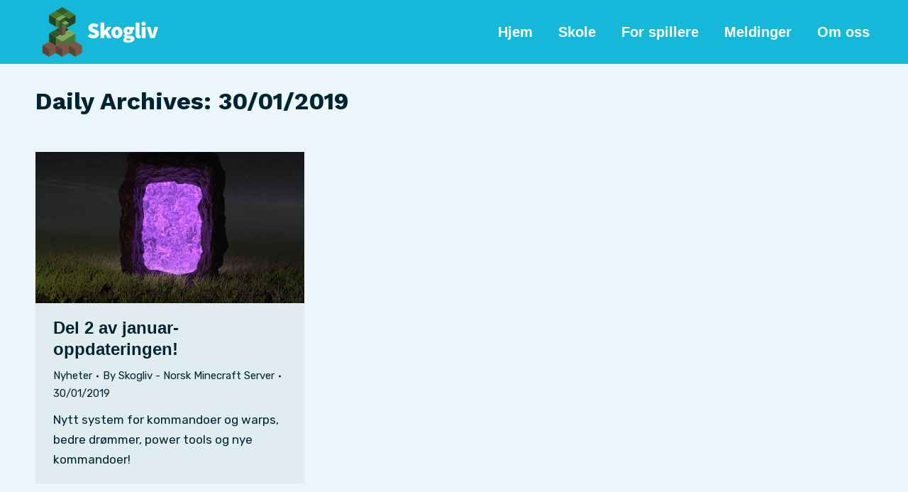

--- FILE ---
content_type: text/html; charset=UTF-8
request_url: https://skogliv.no/2019/01/30/
body_size: 10805
content:
<!DOCTYPE html>
<!--[if !(IE 6) | !(IE 7) | !(IE 8)  ]><!-->
<html lang="nb-NO" class="no-js">
<!--<![endif]-->
<head>
	<meta charset="UTF-8" />
				<meta name="viewport" content="width=device-width, initial-scale=1, maximum-scale=1, user-scalable=0"/>
			<meta name="theme-color" content="#16b8da"/>	<link rel="profile" href="https://gmpg.org/xfn/11" />
	<title>30/01/2019 &#8211; Skogliv</title>
<meta name='robots' content='max-image-preview:large' />
<link rel='dns-prefetch' href='//maps.googleapis.com' />
<link rel='dns-prefetch' href='//fonts.googleapis.com' />
<link rel="alternate" type="application/rss+xml" title="Skogliv &raquo; strøm" href="https://skogliv.no/feed/" />
<link rel="alternate" type="application/rss+xml" title="Skogliv &raquo; kommentarstrøm" href="https://skogliv.no/comments/feed/" />
<style id='wp-img-auto-sizes-contain-inline-css'>
img:is([sizes=auto i],[sizes^="auto," i]){contain-intrinsic-size:3000px 1500px}
/*# sourceURL=wp-img-auto-sizes-contain-inline-css */
</style>
<style id='wp-emoji-styles-inline-css'>

	img.wp-smiley, img.emoji {
		display: inline !important;
		border: none !important;
		box-shadow: none !important;
		height: 1em !important;
		width: 1em !important;
		margin: 0 0.07em !important;
		vertical-align: -0.1em !important;
		background: none !important;
		padding: 0 !important;
	}
/*# sourceURL=wp-emoji-styles-inline-css */
</style>
<style id='wp-block-library-inline-css'>
:root{--wp-block-synced-color:#7a00df;--wp-block-synced-color--rgb:122,0,223;--wp-bound-block-color:var(--wp-block-synced-color);--wp-editor-canvas-background:#ddd;--wp-admin-theme-color:#007cba;--wp-admin-theme-color--rgb:0,124,186;--wp-admin-theme-color-darker-10:#006ba1;--wp-admin-theme-color-darker-10--rgb:0,107,160.5;--wp-admin-theme-color-darker-20:#005a87;--wp-admin-theme-color-darker-20--rgb:0,90,135;--wp-admin-border-width-focus:2px}@media (min-resolution:192dpi){:root{--wp-admin-border-width-focus:1.5px}}.wp-element-button{cursor:pointer}:root .has-very-light-gray-background-color{background-color:#eee}:root .has-very-dark-gray-background-color{background-color:#313131}:root .has-very-light-gray-color{color:#eee}:root .has-very-dark-gray-color{color:#313131}:root .has-vivid-green-cyan-to-vivid-cyan-blue-gradient-background{background:linear-gradient(135deg,#00d084,#0693e3)}:root .has-purple-crush-gradient-background{background:linear-gradient(135deg,#34e2e4,#4721fb 50%,#ab1dfe)}:root .has-hazy-dawn-gradient-background{background:linear-gradient(135deg,#faaca8,#dad0ec)}:root .has-subdued-olive-gradient-background{background:linear-gradient(135deg,#fafae1,#67a671)}:root .has-atomic-cream-gradient-background{background:linear-gradient(135deg,#fdd79a,#004a59)}:root .has-nightshade-gradient-background{background:linear-gradient(135deg,#330968,#31cdcf)}:root .has-midnight-gradient-background{background:linear-gradient(135deg,#020381,#2874fc)}:root{--wp--preset--font-size--normal:16px;--wp--preset--font-size--huge:42px}.has-regular-font-size{font-size:1em}.has-larger-font-size{font-size:2.625em}.has-normal-font-size{font-size:var(--wp--preset--font-size--normal)}.has-huge-font-size{font-size:var(--wp--preset--font-size--huge)}.has-text-align-center{text-align:center}.has-text-align-left{text-align:left}.has-text-align-right{text-align:right}.has-fit-text{white-space:nowrap!important}#end-resizable-editor-section{display:none}.aligncenter{clear:both}.items-justified-left{justify-content:flex-start}.items-justified-center{justify-content:center}.items-justified-right{justify-content:flex-end}.items-justified-space-between{justify-content:space-between}.screen-reader-text{border:0;clip-path:inset(50%);height:1px;margin:-1px;overflow:hidden;padding:0;position:absolute;width:1px;word-wrap:normal!important}.screen-reader-text:focus{background-color:#ddd;clip-path:none;color:#444;display:block;font-size:1em;height:auto;left:5px;line-height:normal;padding:15px 23px 14px;text-decoration:none;top:5px;width:auto;z-index:100000}html :where(.has-border-color){border-style:solid}html :where([style*=border-top-color]){border-top-style:solid}html :where([style*=border-right-color]){border-right-style:solid}html :where([style*=border-bottom-color]){border-bottom-style:solid}html :where([style*=border-left-color]){border-left-style:solid}html :where([style*=border-width]){border-style:solid}html :where([style*=border-top-width]){border-top-style:solid}html :where([style*=border-right-width]){border-right-style:solid}html :where([style*=border-bottom-width]){border-bottom-style:solid}html :where([style*=border-left-width]){border-left-style:solid}html :where(img[class*=wp-image-]){height:auto;max-width:100%}:where(figure){margin:0 0 1em}html :where(.is-position-sticky){--wp-admin--admin-bar--position-offset:var(--wp-admin--admin-bar--height,0px)}@media screen and (max-width:600px){html :where(.is-position-sticky){--wp-admin--admin-bar--position-offset:0px}}

/*# sourceURL=wp-block-library-inline-css */
</style><style id='global-styles-inline-css'>
:root{--wp--preset--aspect-ratio--square: 1;--wp--preset--aspect-ratio--4-3: 4/3;--wp--preset--aspect-ratio--3-4: 3/4;--wp--preset--aspect-ratio--3-2: 3/2;--wp--preset--aspect-ratio--2-3: 2/3;--wp--preset--aspect-ratio--16-9: 16/9;--wp--preset--aspect-ratio--9-16: 9/16;--wp--preset--color--black: #000000;--wp--preset--color--cyan-bluish-gray: #abb8c3;--wp--preset--color--white: #FFF;--wp--preset--color--pale-pink: #f78da7;--wp--preset--color--vivid-red: #cf2e2e;--wp--preset--color--luminous-vivid-orange: #ff6900;--wp--preset--color--luminous-vivid-amber: #fcb900;--wp--preset--color--light-green-cyan: #7bdcb5;--wp--preset--color--vivid-green-cyan: #00d084;--wp--preset--color--pale-cyan-blue: #8ed1fc;--wp--preset--color--vivid-cyan-blue: #0693e3;--wp--preset--color--vivid-purple: #9b51e0;--wp--preset--color--accent: #16b8da;--wp--preset--color--dark-gray: #111;--wp--preset--color--light-gray: #767676;--wp--preset--gradient--vivid-cyan-blue-to-vivid-purple: linear-gradient(135deg,rgb(6,147,227) 0%,rgb(155,81,224) 100%);--wp--preset--gradient--light-green-cyan-to-vivid-green-cyan: linear-gradient(135deg,rgb(122,220,180) 0%,rgb(0,208,130) 100%);--wp--preset--gradient--luminous-vivid-amber-to-luminous-vivid-orange: linear-gradient(135deg,rgb(252,185,0) 0%,rgb(255,105,0) 100%);--wp--preset--gradient--luminous-vivid-orange-to-vivid-red: linear-gradient(135deg,rgb(255,105,0) 0%,rgb(207,46,46) 100%);--wp--preset--gradient--very-light-gray-to-cyan-bluish-gray: linear-gradient(135deg,rgb(238,238,238) 0%,rgb(169,184,195) 100%);--wp--preset--gradient--cool-to-warm-spectrum: linear-gradient(135deg,rgb(74,234,220) 0%,rgb(151,120,209) 20%,rgb(207,42,186) 40%,rgb(238,44,130) 60%,rgb(251,105,98) 80%,rgb(254,248,76) 100%);--wp--preset--gradient--blush-light-purple: linear-gradient(135deg,rgb(255,206,236) 0%,rgb(152,150,240) 100%);--wp--preset--gradient--blush-bordeaux: linear-gradient(135deg,rgb(254,205,165) 0%,rgb(254,45,45) 50%,rgb(107,0,62) 100%);--wp--preset--gradient--luminous-dusk: linear-gradient(135deg,rgb(255,203,112) 0%,rgb(199,81,192) 50%,rgb(65,88,208) 100%);--wp--preset--gradient--pale-ocean: linear-gradient(135deg,rgb(255,245,203) 0%,rgb(182,227,212) 50%,rgb(51,167,181) 100%);--wp--preset--gradient--electric-grass: linear-gradient(135deg,rgb(202,248,128) 0%,rgb(113,206,126) 100%);--wp--preset--gradient--midnight: linear-gradient(135deg,rgb(2,3,129) 0%,rgb(40,116,252) 100%);--wp--preset--font-size--small: 13px;--wp--preset--font-size--medium: 20px;--wp--preset--font-size--large: 36px;--wp--preset--font-size--x-large: 42px;--wp--preset--spacing--20: 0.44rem;--wp--preset--spacing--30: 0.67rem;--wp--preset--spacing--40: 1rem;--wp--preset--spacing--50: 1.5rem;--wp--preset--spacing--60: 2.25rem;--wp--preset--spacing--70: 3.38rem;--wp--preset--spacing--80: 5.06rem;--wp--preset--shadow--natural: 6px 6px 9px rgba(0, 0, 0, 0.2);--wp--preset--shadow--deep: 12px 12px 50px rgba(0, 0, 0, 0.4);--wp--preset--shadow--sharp: 6px 6px 0px rgba(0, 0, 0, 0.2);--wp--preset--shadow--outlined: 6px 6px 0px -3px rgb(255, 255, 255), 6px 6px rgb(0, 0, 0);--wp--preset--shadow--crisp: 6px 6px 0px rgb(0, 0, 0);}:where(.is-layout-flex){gap: 0.5em;}:where(.is-layout-grid){gap: 0.5em;}body .is-layout-flex{display: flex;}.is-layout-flex{flex-wrap: wrap;align-items: center;}.is-layout-flex > :is(*, div){margin: 0;}body .is-layout-grid{display: grid;}.is-layout-grid > :is(*, div){margin: 0;}:where(.wp-block-columns.is-layout-flex){gap: 2em;}:where(.wp-block-columns.is-layout-grid){gap: 2em;}:where(.wp-block-post-template.is-layout-flex){gap: 1.25em;}:where(.wp-block-post-template.is-layout-grid){gap: 1.25em;}.has-black-color{color: var(--wp--preset--color--black) !important;}.has-cyan-bluish-gray-color{color: var(--wp--preset--color--cyan-bluish-gray) !important;}.has-white-color{color: var(--wp--preset--color--white) !important;}.has-pale-pink-color{color: var(--wp--preset--color--pale-pink) !important;}.has-vivid-red-color{color: var(--wp--preset--color--vivid-red) !important;}.has-luminous-vivid-orange-color{color: var(--wp--preset--color--luminous-vivid-orange) !important;}.has-luminous-vivid-amber-color{color: var(--wp--preset--color--luminous-vivid-amber) !important;}.has-light-green-cyan-color{color: var(--wp--preset--color--light-green-cyan) !important;}.has-vivid-green-cyan-color{color: var(--wp--preset--color--vivid-green-cyan) !important;}.has-pale-cyan-blue-color{color: var(--wp--preset--color--pale-cyan-blue) !important;}.has-vivid-cyan-blue-color{color: var(--wp--preset--color--vivid-cyan-blue) !important;}.has-vivid-purple-color{color: var(--wp--preset--color--vivid-purple) !important;}.has-black-background-color{background-color: var(--wp--preset--color--black) !important;}.has-cyan-bluish-gray-background-color{background-color: var(--wp--preset--color--cyan-bluish-gray) !important;}.has-white-background-color{background-color: var(--wp--preset--color--white) !important;}.has-pale-pink-background-color{background-color: var(--wp--preset--color--pale-pink) !important;}.has-vivid-red-background-color{background-color: var(--wp--preset--color--vivid-red) !important;}.has-luminous-vivid-orange-background-color{background-color: var(--wp--preset--color--luminous-vivid-orange) !important;}.has-luminous-vivid-amber-background-color{background-color: var(--wp--preset--color--luminous-vivid-amber) !important;}.has-light-green-cyan-background-color{background-color: var(--wp--preset--color--light-green-cyan) !important;}.has-vivid-green-cyan-background-color{background-color: var(--wp--preset--color--vivid-green-cyan) !important;}.has-pale-cyan-blue-background-color{background-color: var(--wp--preset--color--pale-cyan-blue) !important;}.has-vivid-cyan-blue-background-color{background-color: var(--wp--preset--color--vivid-cyan-blue) !important;}.has-vivid-purple-background-color{background-color: var(--wp--preset--color--vivid-purple) !important;}.has-black-border-color{border-color: var(--wp--preset--color--black) !important;}.has-cyan-bluish-gray-border-color{border-color: var(--wp--preset--color--cyan-bluish-gray) !important;}.has-white-border-color{border-color: var(--wp--preset--color--white) !important;}.has-pale-pink-border-color{border-color: var(--wp--preset--color--pale-pink) !important;}.has-vivid-red-border-color{border-color: var(--wp--preset--color--vivid-red) !important;}.has-luminous-vivid-orange-border-color{border-color: var(--wp--preset--color--luminous-vivid-orange) !important;}.has-luminous-vivid-amber-border-color{border-color: var(--wp--preset--color--luminous-vivid-amber) !important;}.has-light-green-cyan-border-color{border-color: var(--wp--preset--color--light-green-cyan) !important;}.has-vivid-green-cyan-border-color{border-color: var(--wp--preset--color--vivid-green-cyan) !important;}.has-pale-cyan-blue-border-color{border-color: var(--wp--preset--color--pale-cyan-blue) !important;}.has-vivid-cyan-blue-border-color{border-color: var(--wp--preset--color--vivid-cyan-blue) !important;}.has-vivid-purple-border-color{border-color: var(--wp--preset--color--vivid-purple) !important;}.has-vivid-cyan-blue-to-vivid-purple-gradient-background{background: var(--wp--preset--gradient--vivid-cyan-blue-to-vivid-purple) !important;}.has-light-green-cyan-to-vivid-green-cyan-gradient-background{background: var(--wp--preset--gradient--light-green-cyan-to-vivid-green-cyan) !important;}.has-luminous-vivid-amber-to-luminous-vivid-orange-gradient-background{background: var(--wp--preset--gradient--luminous-vivid-amber-to-luminous-vivid-orange) !important;}.has-luminous-vivid-orange-to-vivid-red-gradient-background{background: var(--wp--preset--gradient--luminous-vivid-orange-to-vivid-red) !important;}.has-very-light-gray-to-cyan-bluish-gray-gradient-background{background: var(--wp--preset--gradient--very-light-gray-to-cyan-bluish-gray) !important;}.has-cool-to-warm-spectrum-gradient-background{background: var(--wp--preset--gradient--cool-to-warm-spectrum) !important;}.has-blush-light-purple-gradient-background{background: var(--wp--preset--gradient--blush-light-purple) !important;}.has-blush-bordeaux-gradient-background{background: var(--wp--preset--gradient--blush-bordeaux) !important;}.has-luminous-dusk-gradient-background{background: var(--wp--preset--gradient--luminous-dusk) !important;}.has-pale-ocean-gradient-background{background: var(--wp--preset--gradient--pale-ocean) !important;}.has-electric-grass-gradient-background{background: var(--wp--preset--gradient--electric-grass) !important;}.has-midnight-gradient-background{background: var(--wp--preset--gradient--midnight) !important;}.has-small-font-size{font-size: var(--wp--preset--font-size--small) !important;}.has-medium-font-size{font-size: var(--wp--preset--font-size--medium) !important;}.has-large-font-size{font-size: var(--wp--preset--font-size--large) !important;}.has-x-large-font-size{font-size: var(--wp--preset--font-size--x-large) !important;}
/*# sourceURL=global-styles-inline-css */
</style>

<style id='classic-theme-styles-inline-css'>
/*! This file is auto-generated */
.wp-block-button__link{color:#fff;background-color:#32373c;border-radius:9999px;box-shadow:none;text-decoration:none;padding:calc(.667em + 2px) calc(1.333em + 2px);font-size:1.125em}.wp-block-file__button{background:#32373c;color:#fff;text-decoration:none}
/*# sourceURL=/wp-includes/css/classic-themes.min.css */
</style>
<link rel='stylesheet' id='dashicons-css' href='https://skogliv.no/wp-includes/css/dashicons.min.css?ver=6.9' media='all' />
<link rel='stylesheet' id='the7-font-css' href='https://skogliv.no/wp-content/themes/dt-the7/fonts/icomoon-the7-font/icomoon-the7-font.min.css?ver=14.2.0' media='all' />
<link rel='stylesheet' id='the7-awesome-fonts-css' href='https://skogliv.no/wp-content/themes/dt-the7/fonts/FontAwesome/css/all.min.css?ver=14.2.0' media='all' />
<link rel='stylesheet' id='tablepress-default-css' href='https://skogliv.no/wp-content/tablepress-combined.min.css?ver=43' media='all' />
<link rel='stylesheet' id='dt-web-fonts-css' href='https://fonts.googleapis.com/css?family=Work+Sans:400,500,600,700%7CRoboto:400,500,600,700%7CRubik:400,600,700%7CPoppins:400,600,700%7CSource+Code+Pro:400,600,700' media='all' />
<link rel='stylesheet' id='dt-main-css' href='https://skogliv.no/wp-content/themes/dt-the7/css/main.min.css?ver=14.2.0' media='all' />
<link rel='stylesheet' id='the7-custom-scrollbar-css' href='https://skogliv.no/wp-content/themes/dt-the7/lib/custom-scrollbar/custom-scrollbar.min.css?ver=14.2.0' media='all' />
<link rel='stylesheet' id='the7-wpbakery-css' href='https://skogliv.no/wp-content/themes/dt-the7/css/wpbakery.min.css?ver=14.2.0' media='all' />
<link rel='stylesheet' id='the7-core-css' href='https://skogliv.no/wp-content/plugins/dt-the7-core/assets/css/post-type.min.css?ver=2.7.12' media='all' />
<link rel='stylesheet' id='the7-css-vars-css' href='https://skogliv.no/wp-content/uploads/the7-css/css-vars.css?ver=6d2333220e3f' media='all' />
<link rel='stylesheet' id='dt-custom-css' href='https://skogliv.no/wp-content/uploads/the7-css/custom.css?ver=6d2333220e3f' media='all' />
<link rel='stylesheet' id='dt-media-css' href='https://skogliv.no/wp-content/uploads/the7-css/media.css?ver=6d2333220e3f' media='all' />
<link rel='stylesheet' id='the7-mega-menu-css' href='https://skogliv.no/wp-content/uploads/the7-css/mega-menu.css?ver=6d2333220e3f' media='all' />
<link rel='stylesheet' id='the7-elements-albums-portfolio-css' href='https://skogliv.no/wp-content/uploads/the7-css/the7-elements-albums-portfolio.css?ver=6d2333220e3f' media='all' />
<link rel='stylesheet' id='the7-elements-css' href='https://skogliv.no/wp-content/uploads/the7-css/post-type-dynamic.css?ver=6d2333220e3f' media='all' />
<link rel='stylesheet' id='style-css' href='https://skogliv.no/wp-content/themes/dt-the7/style.css?ver=14.2.0' media='all' />
<link rel='stylesheet' id='ultimate-vc-addons-style-min-css' href='https://skogliv.no/wp-content/plugins/Ultimate_VC_Addons/assets/min-css/ultimate.min.css?ver=3.21.2' media='all' />
<link rel='stylesheet' id='ultimate-vc-addons-icons-css' href='https://skogliv.no/wp-content/plugins/Ultimate_VC_Addons/assets/css/icons.css?ver=3.21.2' media='all' />
<link rel='stylesheet' id='ultimate-vc-addons-vidcons-css' href='https://skogliv.no/wp-content/plugins/Ultimate_VC_Addons/assets/fonts/vidcons.css?ver=3.21.2' media='all' />
<script src="https://skogliv.no/wp-includes/js/jquery/jquery.min.js?ver=3.7.1" id="jquery-core-js" type="6696afe96474646fbc8f99ee-text/javascript"></script>
<script src="https://skogliv.no/wp-includes/js/jquery/jquery-migrate.min.js?ver=3.4.1" id="jquery-migrate-js" type="6696afe96474646fbc8f99ee-text/javascript"></script>
<script id="dt-above-fold-js-extra" type="6696afe96474646fbc8f99ee-text/javascript">
var dtLocal = {"themeUrl":"https://skogliv.no/wp-content/themes/dt-the7","passText":"To view this protected post, enter the password below:","moreButtonText":{"loading":"Loading...","loadMore":"Load more"},"postID":"368","ajaxurl":"https://skogliv.no/wp-admin/admin-ajax.php","REST":{"baseUrl":"https://skogliv.no/wp-json/the7/v1","endpoints":{"sendMail":"/send-mail"}},"contactMessages":{"required":"One or more fields have an error. Please check and try again.","terms":"Please accept the privacy policy.","fillTheCaptchaError":"Please, fill the captcha."},"captchaSiteKey":"","ajaxNonce":"6eae0c6df4","pageData":{"type":"archive","template":"archive","layout":"masonry"},"themeSettings":{"smoothScroll":"off","lazyLoading":false,"desktopHeader":{"height":90},"ToggleCaptionEnabled":"disabled","ToggleCaption":"Navigation","floatingHeader":{"showAfter":94,"showMenu":true,"height":70,"logo":{"showLogo":true,"html":"\u003Cimg class=\" preload-me\" src=\"https://skogliv.no/wp-content/uploads/2024/12/Skogliv_nettsidelogo_mini.png\" srcset=\"https://skogliv.no/wp-content/uploads/2024/12/Skogliv_nettsidelogo_mini.png 163w, https://skogliv.no/wp-content/uploads/2024/12/Skogliv_nettsidelogo_mini.png 163w\" width=\"163\" height=\"70\"   sizes=\"163px\" alt=\"Skogliv\" /\u003E","url":"https://skogliv.no/"}},"topLine":{"floatingTopLine":{"logo":{"showLogo":false,"html":""}}},"mobileHeader":{"firstSwitchPoint":992,"secondSwitchPoint":778,"firstSwitchPointHeight":60,"secondSwitchPointHeight":60,"mobileToggleCaptionEnabled":"disabled","mobileToggleCaption":"Menu"},"stickyMobileHeaderFirstSwitch":{"logo":{"html":"\u003Cimg class=\" preload-me\" src=\"https://skogliv.no/wp-content/uploads/2024/12/Skogliv_nettsidelogo_mini.png\" srcset=\"https://skogliv.no/wp-content/uploads/2024/12/Skogliv_nettsidelogo_mini.png 163w, https://skogliv.no/wp-content/uploads/2024/12/Skogliv_nettsidelogo_mini.png 163w\" width=\"163\" height=\"70\"   sizes=\"163px\" alt=\"Skogliv\" /\u003E"}},"stickyMobileHeaderSecondSwitch":{"logo":{"html":"\u003Cimg class=\" preload-me\" src=\"https://skogliv.no/wp-content/uploads/2024/12/Skogliv_nettsidelogo_mini.png\" srcset=\"https://skogliv.no/wp-content/uploads/2024/12/Skogliv_nettsidelogo_mini.png 163w, https://skogliv.no/wp-content/uploads/2024/12/Skogliv_nettsidelogo_mini.png 163w\" width=\"163\" height=\"70\"   sizes=\"163px\" alt=\"Skogliv\" /\u003E"}},"sidebar":{"switchPoint":992},"boxedWidth":"1280px"},"VCMobileScreenWidth":"768"};
var dtShare = {"shareButtonText":{"facebook":"Share on Facebook","twitter":"Share on X","pinterest":"Pin it","linkedin":"Share on Linkedin","whatsapp":"Share on Whatsapp"},"overlayOpacity":"85"};
//# sourceURL=dt-above-fold-js-extra
</script>
<script src="https://skogliv.no/wp-content/themes/dt-the7/js/above-the-fold.min.js?ver=14.2.0" id="dt-above-fold-js" type="6696afe96474646fbc8f99ee-text/javascript"></script>
<script src="https://skogliv.no/wp-content/plugins/Ultimate_VC_Addons/assets/min-js/modernizr-custom.min.js?ver=3.21.2" id="ultimate-vc-addons-modernizr-js" type="6696afe96474646fbc8f99ee-text/javascript"></script>
<script src="https://skogliv.no/wp-content/plugins/Ultimate_VC_Addons/assets/min-js/jquery-ui.min.js?ver=3.21.2" id="jquery_ui-js" type="6696afe96474646fbc8f99ee-text/javascript"></script>
<script src="https://maps.googleapis.com/maps/api/js" id="ultimate-vc-addons-googleapis-js" type="6696afe96474646fbc8f99ee-text/javascript"></script>
<script src="https://skogliv.no/wp-includes/js/jquery/ui/core.min.js?ver=1.13.3" id="jquery-ui-core-js" type="6696afe96474646fbc8f99ee-text/javascript"></script>
<script src="https://skogliv.no/wp-includes/js/jquery/ui/mouse.min.js?ver=1.13.3" id="jquery-ui-mouse-js" type="6696afe96474646fbc8f99ee-text/javascript"></script>
<script src="https://skogliv.no/wp-includes/js/jquery/ui/slider.min.js?ver=1.13.3" id="jquery-ui-slider-js" type="6696afe96474646fbc8f99ee-text/javascript"></script>
<script src="https://skogliv.no/wp-content/plugins/Ultimate_VC_Addons/assets/min-js/jquery-ui-labeledslider.min.js?ver=3.21.2" id="ultimate-vc-addons_range_tick-js" type="6696afe96474646fbc8f99ee-text/javascript"></script>
<script src="https://skogliv.no/wp-content/plugins/Ultimate_VC_Addons/assets/min-js/ultimate.min.js?ver=3.21.2" id="ultimate-vc-addons-script-js" type="6696afe96474646fbc8f99ee-text/javascript"></script>
<script src="https://skogliv.no/wp-content/plugins/Ultimate_VC_Addons/assets/min-js/modal-all.min.js?ver=3.21.2" id="ultimate-vc-addons-modal-all-js" type="6696afe96474646fbc8f99ee-text/javascript"></script>
<script src="https://skogliv.no/wp-content/plugins/Ultimate_VC_Addons/assets/min-js/jparallax.min.js?ver=3.21.2" id="ultimate-vc-addons-jquery.shake-js" type="6696afe96474646fbc8f99ee-text/javascript"></script>
<script src="https://skogliv.no/wp-content/plugins/Ultimate_VC_Addons/assets/min-js/vhparallax.min.js?ver=3.21.2" id="ultimate-vc-addons-jquery.vhparallax-js" type="6696afe96474646fbc8f99ee-text/javascript"></script>
<script src="https://skogliv.no/wp-content/plugins/Ultimate_VC_Addons/assets/min-js/ultimate_bg.min.js?ver=3.21.2" id="ultimate-vc-addons-row-bg-js" type="6696afe96474646fbc8f99ee-text/javascript"></script>
<script src="https://skogliv.no/wp-content/plugins/Ultimate_VC_Addons/assets/min-js/mb-YTPlayer.min.js?ver=3.21.2" id="ultimate-vc-addons-jquery.ytplayer-js" type="6696afe96474646fbc8f99ee-text/javascript"></script>
<script type="6696afe96474646fbc8f99ee-text/javascript"></script><link rel="https://api.w.org/" href="https://skogliv.no/wp-json/" /><link rel="EditURI" type="application/rsd+xml" title="RSD" href="https://skogliv.no/xmlrpc.php?rsd" />
<meta name="generator" content="WordPress 6.9" />
<meta name="generator" content="Powered by WPBakery Page Builder - drag and drop page builder for WordPress."/>
<link rel="icon" href="https://skogliv.no/wp-content/uploads/2021/03/favicon.png" type="image/png" sizes="16x16"/><link rel="icon" href="https://skogliv.no/wp-content/uploads/2021/03/favicon.png" type="image/png" sizes="32x32"/><noscript><style> .wpb_animate_when_almost_visible { opacity: 1; }</style></noscript><script async src="https://www.googletagmanager.com/gtag/js?id=UA-122936735-1" type="6696afe96474646fbc8f99ee-text/javascript"></script>
<script type="6696afe96474646fbc8f99ee-text/javascript">
  window.dataLayer = window.dataLayer || [];
  function gtag(){dataLayer.push(arguments);}
  gtag('js', new Date());

  gtag('config', 'UA-122936735-1');
</script>
<script type="6696afe96474646fbc8f99ee-text/javascript"><meta name="facebook-domain-verification" content="qo9ahx6dht4vpi5n82ulbgvpho4xej" /> </script><style id='the7-custom-inline-css' type='text/css'>
.sub-nav .menu-item i.fa,
.sub-nav .menu-item i.fas,
.sub-nav .menu-item i.far,
.sub-nav .menu-item i.fab {
	text-align: center;
	width: 1.25em;
}

.wsdesk_wrapper .panel {
	color:black
}

.wsdesk_wrapper .btn-primary {
	background-color: #16b8da;
	border: none;
	border-radius: 0px;
	font-size: 16px;
	font-weight: bold;
	padding: 8px 15px;
	
}

.field::placeholder, .widget_search input[type="text"].searchform-s {
	color:#5d5d5d;
}

.wp-block-image figcaption {
	color: #fff
}
</style>
</head>
<body id="the7-body" class="archive date wp-embed-responsive wp-theme-dt-the7 the7-core-ver-2.7.12 layout-masonry description-under-image dt-responsive-on right-mobile-menu-close-icon ouside-menu-close-icon mobile-hamburger-close-bg-enable mobile-hamburger-close-bg-hover-enable  fade-medium-mobile-menu-close-icon fade-medium-menu-close-icon srcset-enabled btn-flat custom-btn-color custom-btn-hover-color phantom-sticky phantom-shadow-decoration phantom-main-logo-on sticky-mobile-header top-header first-switch-logo-left first-switch-menu-right second-switch-logo-left second-switch-menu-right right-mobile-menu layzr-loading-on popup-message-style the7-ver-14.2.0 dt-fa-compatibility wpb-js-composer js-comp-ver-8.7.2 vc_responsive">
<!-- The7 14.2.0 -->

<div id="page" >
	<a class="skip-link screen-reader-text" href="#content">Skip to content</a>

<div class="masthead inline-header right full-height shadow-mobile-header-decoration small-mobile-menu-icon dt-parent-menu-clickable show-sub-menu-on-hover" >

	<div class="top-bar top-bar-empty top-bar-line-hide">
	<div class="top-bar-bg" ></div>
	<div class="mini-widgets left-widgets"></div><div class="mini-widgets right-widgets"></div></div>

	<header class="header-bar" role="banner">

		<div class="branding">
	<div id="site-title" class="assistive-text">Skogliv</div>
	<div id="site-description" class="assistive-text">Norsk Minecraft server</div>
	<a class="same-logo" href="https://skogliv.no/"><img class=" preload-me" src="https://skogliv.no/wp-content/uploads/2024/12/Skogliv_nettsidelogo_mini.png" srcset="https://skogliv.no/wp-content/uploads/2024/12/Skogliv_nettsidelogo_mini.png 163w, https://skogliv.no/wp-content/uploads/2024/12/Skogliv_nettsidelogo_mini.png 163w" width="163" height="70"   sizes="163px" alt="Skogliv" /></a></div>

		<ul id="primary-menu" class="main-nav underline-decoration from-centre-line outside-item-remove-margin"><li class="menu-item menu-item-type-custom menu-item-object-custom menu-item-home menu-item-10 first depth-0"><a href='https://skogliv.no' data-level='1'><span class="menu-item-text"><span class="menu-text">Hjem</span></span></a></li> <li class="menu-item menu-item-type-custom menu-item-object-custom menu-item-2620 depth-0"><a href='https://skole.skogliv.no' data-level='1'><span class="menu-item-text"><span class="menu-text">Skole</span></span></a></li> <li class="menu-item menu-item-type-custom menu-item-object-custom menu-item-has-children menu-item-2021 has-children depth-0"><a href='#' data-level='1' aria-haspopup='true' aria-expanded='false'><span class="menu-item-text"><span class="menu-text">For spillere</span></span></a><ul class="sub-nav hover-style-bg level-arrows-on" role="group"><li class="menu-item menu-item-type-custom menu-item-object-custom menu-item-1295 first depth-1"><a href='https://butikk.skogliv.no/' data-level='2'><span class="menu-item-text"><span class="menu-text">Butikk</span></span></a></li> <li class="menu-item menu-item-type-custom menu-item-object-custom menu-item-44 depth-1"><a href='http://discord.skogliv.no' target='_blank' data-level='2'><span class="menu-item-text"><span class="menu-text">Discord</span></span></a></li> <li class="menu-item menu-item-type-post_type menu-item-object-page menu-item-42 depth-1"><a href='https://skogliv.no/regler/' data-level='2'><span class="menu-item-text"><span class="menu-text">Regler</span></span></a></li> <li class="menu-item menu-item-type-custom menu-item-object-custom menu-item-has-children menu-item-168 has-children depth-1"><a href='https://skogliv.no/kart/' data-level='2' aria-haspopup='true' aria-expanded='false'><span class="menu-item-text"><span class="menu-text">Webkart</span></span></a><ul class="sub-nav hover-style-bg level-arrows-on" role="group"><li class="menu-item menu-item-type-custom menu-item-object-custom menu-item-806 first depth-2"><a href='https://skogliv.no/kart/survival' target='_blank' data-level='3'><span class="menu-item-text"><span class="menu-text">Survival</span></span></a></li> <li class="menu-item menu-item-type-custom menu-item-object-custom menu-item-807 depth-2"><a href='https://skogliv.no/kart/creative' target='_blank' data-level='3'><span class="menu-item-text"><span class="menu-text">Creative</span></span></a></li> </ul></li> <li class="menu-item menu-item-type-post_type menu-item-object-page menu-item-has-children menu-item-248 has-children depth-1"><a href='https://skogliv.no/guides/' data-level='2' aria-haspopup='true' aria-expanded='false'><span class="menu-item-text"><span class="menu-text">Guides</span></span></a><ul class="sub-nav hover-style-bg level-arrows-on" role="group"><li class="menu-item menu-item-type-post_type menu-item-object-page menu-item-1444 first depth-2"><a href='https://skogliv.no/nybegynnerguide-til-skogliv/' data-level='3'><span class="menu-item-text"><span class="menu-text">Nybegynnerguide</span></span></a></li> <li class="menu-item menu-item-type-post_type menu-item-object-page menu-item-809 depth-2"><a href='https://skogliv.no/claim-guide/' data-level='3'><span class="menu-item-text"><span class="menu-text">Claim guide</span></span></a></li> <li class="menu-item menu-item-type-post_type menu-item-object-page menu-item-812 depth-2"><a href='https://skogliv.no/towny-guide/' data-level='3'><span class="menu-item-text"><span class="menu-text">Towny guide</span></span></a></li> <li class="menu-item menu-item-type-post_type menu-item-object-page menu-item-811 depth-2"><a href='https://skogliv.no/jobs-guide/' data-level='3'><span class="menu-item-text"><span class="menu-text">Jobs guide</span></span></a></li> <li class="menu-item menu-item-type-post_type menu-item-object-page menu-item-810 depth-2"><a href='https://skogliv.no/kistebutikk/' data-level='3'><span class="menu-item-text"><span class="menu-text">Kistebutikk</span></span></a></li> <li class="menu-item menu-item-type-post_type menu-item-object-page menu-item-1442 depth-2"><a href='https://skogliv.no/guide-til-creative/' data-level='3'><span class="menu-item-text"><span class="menu-text">Guide til creative</span></span></a></li> <li class="menu-item menu-item-type-post_type menu-item-object-page menu-item-1443 depth-2"><a href='https://skogliv.no/hvordan-bruke-worldedit/' data-level='3'><span class="menu-item-text"><span class="menu-text">WorldEdit</span></span></a></li> </ul></li> </ul></li> <li class="menu-item menu-item-type-post_type menu-item-object-page menu-item-has-children menu-item-1293 has-children depth-0"><a href='https://skogliv.no/send-melding/' data-level='1' aria-haspopup='true' aria-expanded='false'><span class="menu-item-text"><span class="menu-text">Meldinger</span></span></a><ul class="sub-nav hover-style-bg level-arrows-on" role="group"><li class="menu-item menu-item-type-post_type menu-item-object-page menu-item-1294 first depth-1"><a href='https://skogliv.no/send-melding/' data-level='2'><span class="menu-item-text"><span class="menu-text">Send ny melding</span></span></a></li> <li class="menu-item menu-item-type-post_type menu-item-object-page menu-item-1292 depth-1"><a href='https://skogliv.no/se-dine-meldinger/' data-level='2'><span class="menu-item-text"><span class="menu-text">Se dine meldinger</span></span></a></li> </ul></li> <li class="menu-item menu-item-type-post_type menu-item-object-page menu-item-516 last depth-0"><a href='https://skogliv.no/om-oss/' data-level='1'><span class="menu-item-text"><span class="menu-text">Om oss</span></span></a></li> </ul>
		
	</header>

</div>
<div role="navigation" aria-label="Main Menu" class="dt-mobile-header mobile-menu-show-divider">
	<div class="dt-close-mobile-menu-icon" aria-label="Close" role="button" tabindex="0"><div class="close-line-wrap"><span class="close-line"></span><span class="close-line"></span><span class="close-line"></span></div></div>	<ul id="mobile-menu" class="mobile-main-nav">
		<li class="menu-item menu-item-type-custom menu-item-object-custom menu-item-home menu-item-10 first depth-0"><a href='https://skogliv.no' data-level='1'><span class="menu-item-text"><span class="menu-text">Hjem</span></span></a></li> <li class="menu-item menu-item-type-custom menu-item-object-custom menu-item-2620 depth-0"><a href='https://skole.skogliv.no' data-level='1'><span class="menu-item-text"><span class="menu-text">Skole</span></span></a></li> <li class="menu-item menu-item-type-custom menu-item-object-custom menu-item-has-children menu-item-2021 has-children depth-0"><a href='#' data-level='1' aria-haspopup='true' aria-expanded='false'><span class="menu-item-text"><span class="menu-text">For spillere</span></span></a><ul class="sub-nav hover-style-bg level-arrows-on" role="group"><li class="menu-item menu-item-type-custom menu-item-object-custom menu-item-1295 first depth-1"><a href='https://butikk.skogliv.no/' data-level='2'><span class="menu-item-text"><span class="menu-text">Butikk</span></span></a></li> <li class="menu-item menu-item-type-custom menu-item-object-custom menu-item-44 depth-1"><a href='http://discord.skogliv.no' target='_blank' data-level='2'><span class="menu-item-text"><span class="menu-text">Discord</span></span></a></li> <li class="menu-item menu-item-type-post_type menu-item-object-page menu-item-42 depth-1"><a href='https://skogliv.no/regler/' data-level='2'><span class="menu-item-text"><span class="menu-text">Regler</span></span></a></li> <li class="menu-item menu-item-type-custom menu-item-object-custom menu-item-has-children menu-item-168 has-children depth-1"><a href='https://skogliv.no/kart/' data-level='2' aria-haspopup='true' aria-expanded='false'><span class="menu-item-text"><span class="menu-text">Webkart</span></span></a><ul class="sub-nav hover-style-bg level-arrows-on" role="group"><li class="menu-item menu-item-type-custom menu-item-object-custom menu-item-806 first depth-2"><a href='https://skogliv.no/kart/survival' target='_blank' data-level='3'><span class="menu-item-text"><span class="menu-text">Survival</span></span></a></li> <li class="menu-item menu-item-type-custom menu-item-object-custom menu-item-807 depth-2"><a href='https://skogliv.no/kart/creative' target='_blank' data-level='3'><span class="menu-item-text"><span class="menu-text">Creative</span></span></a></li> </ul></li> <li class="menu-item menu-item-type-post_type menu-item-object-page menu-item-has-children menu-item-248 has-children depth-1"><a href='https://skogliv.no/guides/' data-level='2' aria-haspopup='true' aria-expanded='false'><span class="menu-item-text"><span class="menu-text">Guides</span></span></a><ul class="sub-nav hover-style-bg level-arrows-on" role="group"><li class="menu-item menu-item-type-post_type menu-item-object-page menu-item-1444 first depth-2"><a href='https://skogliv.no/nybegynnerguide-til-skogliv/' data-level='3'><span class="menu-item-text"><span class="menu-text">Nybegynnerguide</span></span></a></li> <li class="menu-item menu-item-type-post_type menu-item-object-page menu-item-809 depth-2"><a href='https://skogliv.no/claim-guide/' data-level='3'><span class="menu-item-text"><span class="menu-text">Claim guide</span></span></a></li> <li class="menu-item menu-item-type-post_type menu-item-object-page menu-item-812 depth-2"><a href='https://skogliv.no/towny-guide/' data-level='3'><span class="menu-item-text"><span class="menu-text">Towny guide</span></span></a></li> <li class="menu-item menu-item-type-post_type menu-item-object-page menu-item-811 depth-2"><a href='https://skogliv.no/jobs-guide/' data-level='3'><span class="menu-item-text"><span class="menu-text">Jobs guide</span></span></a></li> <li class="menu-item menu-item-type-post_type menu-item-object-page menu-item-810 depth-2"><a href='https://skogliv.no/kistebutikk/' data-level='3'><span class="menu-item-text"><span class="menu-text">Kistebutikk</span></span></a></li> <li class="menu-item menu-item-type-post_type menu-item-object-page menu-item-1442 depth-2"><a href='https://skogliv.no/guide-til-creative/' data-level='3'><span class="menu-item-text"><span class="menu-text">Guide til creative</span></span></a></li> <li class="menu-item menu-item-type-post_type menu-item-object-page menu-item-1443 depth-2"><a href='https://skogliv.no/hvordan-bruke-worldedit/' data-level='3'><span class="menu-item-text"><span class="menu-text">WorldEdit</span></span></a></li> </ul></li> </ul></li> <li class="menu-item menu-item-type-post_type menu-item-object-page menu-item-has-children menu-item-1293 has-children depth-0"><a href='https://skogliv.no/send-melding/' data-level='1' aria-haspopup='true' aria-expanded='false'><span class="menu-item-text"><span class="menu-text">Meldinger</span></span></a><ul class="sub-nav hover-style-bg level-arrows-on" role="group"><li class="menu-item menu-item-type-post_type menu-item-object-page menu-item-1294 first depth-1"><a href='https://skogliv.no/send-melding/' data-level='2'><span class="menu-item-text"><span class="menu-text">Send ny melding</span></span></a></li> <li class="menu-item menu-item-type-post_type menu-item-object-page menu-item-1292 depth-1"><a href='https://skogliv.no/se-dine-meldinger/' data-level='2'><span class="menu-item-text"><span class="menu-text">Se dine meldinger</span></span></a></li> </ul></li> <li class="menu-item menu-item-type-post_type menu-item-object-page menu-item-516 last depth-0"><a href='https://skogliv.no/om-oss/' data-level='1'><span class="menu-item-text"><span class="menu-text">Om oss</span></span></a></li> 	</ul>
	<div class='mobile-mini-widgets-in-menu'></div>
</div>

		<div class="page-title content-left solid-bg breadcrumbs-off">
			<div class="wf-wrap">

				<div class="page-title-head hgroup"><h1 >Daily Archives: <span>30/01/2019</span></h1></div>			</div>
		</div>

		

<div id="main" class="sidebar-none sidebar-divider-off">

	
	<div class="main-gradient"></div>
	<div class="wf-wrap">
	<div class="wf-container-main">

	

	<!-- Content -->
	<div id="content" class="content" role="main">

		<div class="wf-container loading-effect-fade-in iso-container bg-under-post description-under-image content-align-left" data-padding="10px" data-cur-page="1" data-width="320px" data-columns="3">
<div class="wf-cell iso-item" data-post-id="368" data-date="2019-01-30T18:25:15+01:00" data-name="Del 2 av januar-oppdateringen!">
	<article class="post post-368 type-post status-publish format-standard has-post-thumbnail hentry category-nyheter category-3 bg-on fullwidth-img description-off">

		
			<div class="blog-media wf-td">

				<p><a href="https://skogliv.no/del-2-av-januar-oppdateringen/" class="alignnone rollover layzr-bg" ><img class="preload-me iso-lazy-load aspect" src="data:image/svg+xml,%3Csvg%20xmlns%3D&#39;http%3A%2F%2Fwww.w3.org%2F2000%2Fsvg&#39;%20viewBox%3D&#39;0%200%20650%20366&#39;%2F%3E" data-src="https://skogliv.no/wp-content/uploads/2019/01/NetherPortaBy_cubicApocalypse-650x366.jpg" data-srcset="https://skogliv.no/wp-content/uploads/2019/01/NetherPortaBy_cubicApocalypse-650x366.jpg 650w, https://skogliv.no/wp-content/uploads/2019/01/NetherPortaBy_cubicApocalypse-1300x732.jpg 1300w" loading="eager" style="--ratio: 650 / 366" sizes="(max-width: 650px) 100vw, 650px" alt="" title="NetherPortaBy_cubicApocalypse" width="650" height="366"  /></a></p>
			</div>

		
		<div class="blog-content wf-td">
			<h3 class="entry-title"><a href="https://skogliv.no/del-2-av-januar-oppdateringen/" title="Del 2 av januar-oppdateringen!" rel="bookmark">Del 2 av januar-oppdateringen!</a></h3>

			<div class="entry-meta"><span class="category-link"><a href="https://skogliv.no/category/nyheter/" >Nyheter</a></span><a class="author vcard" href="https://skogliv.no/author/skogliv-norsk-minecraft-server/" title="View all posts by Skogliv - Norsk Minecraft Server" rel="author">By <span class="fn">Skogliv - Norsk Minecraft Server</span></a><a href="https://skogliv.no/2019/01/30/" title="18:25" class="data-link" rel="bookmark"><time class="entry-date updated" datetime="2019-01-30T18:25:15+01:00">30/01/2019</time></a></div><p>Nytt system for kommandoer og warps, bedre drømmer, power tools og nye kommandoer!</p>

		</div>

	</article>

</div></div>
	</div><!-- #content -->

	

			</div><!-- .wf-container -->
		</div><!-- .wf-wrap -->

	
	</div><!-- #main -->

	


	<!-- !Footer -->
	<footer id="footer" class="footer solid-bg"  role="contentinfo">

		
<!-- !Bottom-bar -->
<div id="bottom-bar" class="full-width-line logo-center">
    <div class="wf-wrap">
        <div class="wf-container-bottom">

			<div id="branding-bottom"><a class="" href="https://skogliv.no/"><img class=" preload-me" src="https://skogliv.no/wp-content/uploads/2021/03/SkoglivHeader_hvit.png" srcset="https://skogliv.no/wp-content/uploads/2021/03/SkoglivHeader_hvit.png 320w" width="320" height="72"   sizes="320px" alt="Skogliv" /></a></div>
            <div class="wf-float-right">

				<div class="bottom-text-block"><p>Opphavsrett © 2026 Skogliv DA</p>
</div>
            </div>

        </div><!-- .wf-container-bottom -->
    </div><!-- .wf-wrap -->
</div><!-- #bottom-bar -->
	</footer><!-- #footer -->

<a href="#" class="scroll-top"><svg version="1.1" xmlns="http://www.w3.org/2000/svg" xmlns:xlink="http://www.w3.org/1999/xlink" x="0px" y="0px"
	 viewBox="0 0 16 16" style="enable-background:new 0 0 16 16;" xml:space="preserve">
<path d="M11.7,6.3l-3-3C8.5,3.1,8.3,3,8,3c0,0,0,0,0,0C7.7,3,7.5,3.1,7.3,3.3l-3,3c-0.4,0.4-0.4,1,0,1.4c0.4,0.4,1,0.4,1.4,0L7,6.4
	V12c0,0.6,0.4,1,1,1s1-0.4,1-1V6.4l1.3,1.3c0.4,0.4,1,0.4,1.4,0C11.9,7.5,12,7.3,12,7S11.9,6.5,11.7,6.3z"/>
</svg><span class="screen-reader-text">Go to Top</span></a>

</div><!-- #page -->

<script type="speculationrules">
{"prefetch":[{"source":"document","where":{"and":[{"href_matches":"/*"},{"not":{"href_matches":["/wp-*.php","/wp-admin/*","/wp-content/uploads/*","/wp-content/*","/wp-content/plugins/*","/wp-content/themes/dt-the7/*","/*\\?(.+)"]}},{"not":{"selector_matches":"a[rel~=\"nofollow\"]"}},{"not":{"selector_matches":".no-prefetch, .no-prefetch a"}}]},"eagerness":"conservative"}]}
</script>
<script src="https://skogliv.no/wp-content/themes/dt-the7/js/main.min.js?ver=14.2.0" id="dt-main-js" type="6696afe96474646fbc8f99ee-text/javascript"></script>
<script src="https://skogliv.no/wp-content/themes/dt-the7/js/legacy.min.js?ver=14.2.0" id="dt-legacy-js" type="6696afe96474646fbc8f99ee-text/javascript"></script>
<script src="https://skogliv.no/wp-content/themes/dt-the7/lib/jquery-mousewheel/jquery-mousewheel.min.js?ver=14.2.0" id="jquery-mousewheel-js" type="6696afe96474646fbc8f99ee-text/javascript"></script>
<script src="https://skogliv.no/wp-content/themes/dt-the7/lib/custom-scrollbar/custom-scrollbar.min.js?ver=14.2.0" id="the7-custom-scrollbar-js" type="6696afe96474646fbc8f99ee-text/javascript"></script>
<script src="https://skogliv.no/wp-content/plugins/dt-the7-core/assets/js/post-type.min.js?ver=2.7.12" id="the7-core-js" type="6696afe96474646fbc8f99ee-text/javascript"></script>
<script src="https://skogliv.no/wp-includes/js/imagesloaded.min.js?ver=5.0.0" id="imagesloaded-js" type="6696afe96474646fbc8f99ee-text/javascript"></script>
<script src="https://skogliv.no/wp-includes/js/masonry.min.js?ver=4.2.2" id="masonry-js" type="6696afe96474646fbc8f99ee-text/javascript"></script>
<script id="wp-emoji-settings" type="application/json">
{"baseUrl":"https://s.w.org/images/core/emoji/17.0.2/72x72/","ext":".png","svgUrl":"https://s.w.org/images/core/emoji/17.0.2/svg/","svgExt":".svg","source":{"concatemoji":"https://skogliv.no/wp-includes/js/wp-emoji-release.min.js?ver=6.9"}}
</script>
<script type="6696afe96474646fbc8f99ee-module">
/*! This file is auto-generated */
const a=JSON.parse(document.getElementById("wp-emoji-settings").textContent),o=(window._wpemojiSettings=a,"wpEmojiSettingsSupports"),s=["flag","emoji"];function i(e){try{var t={supportTests:e,timestamp:(new Date).valueOf()};sessionStorage.setItem(o,JSON.stringify(t))}catch(e){}}function c(e,t,n){e.clearRect(0,0,e.canvas.width,e.canvas.height),e.fillText(t,0,0);t=new Uint32Array(e.getImageData(0,0,e.canvas.width,e.canvas.height).data);e.clearRect(0,0,e.canvas.width,e.canvas.height),e.fillText(n,0,0);const a=new Uint32Array(e.getImageData(0,0,e.canvas.width,e.canvas.height).data);return t.every((e,t)=>e===a[t])}function p(e,t){e.clearRect(0,0,e.canvas.width,e.canvas.height),e.fillText(t,0,0);var n=e.getImageData(16,16,1,1);for(let e=0;e<n.data.length;e++)if(0!==n.data[e])return!1;return!0}function u(e,t,n,a){switch(t){case"flag":return n(e,"\ud83c\udff3\ufe0f\u200d\u26a7\ufe0f","\ud83c\udff3\ufe0f\u200b\u26a7\ufe0f")?!1:!n(e,"\ud83c\udde8\ud83c\uddf6","\ud83c\udde8\u200b\ud83c\uddf6")&&!n(e,"\ud83c\udff4\udb40\udc67\udb40\udc62\udb40\udc65\udb40\udc6e\udb40\udc67\udb40\udc7f","\ud83c\udff4\u200b\udb40\udc67\u200b\udb40\udc62\u200b\udb40\udc65\u200b\udb40\udc6e\u200b\udb40\udc67\u200b\udb40\udc7f");case"emoji":return!a(e,"\ud83e\u1fac8")}return!1}function f(e,t,n,a){let r;const o=(r="undefined"!=typeof WorkerGlobalScope&&self instanceof WorkerGlobalScope?new OffscreenCanvas(300,150):document.createElement("canvas")).getContext("2d",{willReadFrequently:!0}),s=(o.textBaseline="top",o.font="600 32px Arial",{});return e.forEach(e=>{s[e]=t(o,e,n,a)}),s}function r(e){var t=document.createElement("script");t.src=e,t.defer=!0,document.head.appendChild(t)}a.supports={everything:!0,everythingExceptFlag:!0},new Promise(t=>{let n=function(){try{var e=JSON.parse(sessionStorage.getItem(o));if("object"==typeof e&&"number"==typeof e.timestamp&&(new Date).valueOf()<e.timestamp+604800&&"object"==typeof e.supportTests)return e.supportTests}catch(e){}return null}();if(!n){if("undefined"!=typeof Worker&&"undefined"!=typeof OffscreenCanvas&&"undefined"!=typeof URL&&URL.createObjectURL&&"undefined"!=typeof Blob)try{var e="postMessage("+f.toString()+"("+[JSON.stringify(s),u.toString(),c.toString(),p.toString()].join(",")+"));",a=new Blob([e],{type:"text/javascript"});const r=new Worker(URL.createObjectURL(a),{name:"wpTestEmojiSupports"});return void(r.onmessage=e=>{i(n=e.data),r.terminate(),t(n)})}catch(e){}i(n=f(s,u,c,p))}t(n)}).then(e=>{for(const n in e)a.supports[n]=e[n],a.supports.everything=a.supports.everything&&a.supports[n],"flag"!==n&&(a.supports.everythingExceptFlag=a.supports.everythingExceptFlag&&a.supports[n]);var t;a.supports.everythingExceptFlag=a.supports.everythingExceptFlag&&!a.supports.flag,a.supports.everything||((t=a.source||{}).concatemoji?r(t.concatemoji):t.wpemoji&&t.twemoji&&(r(t.twemoji),r(t.wpemoji)))});
//# sourceURL=https://skogliv.no/wp-includes/js/wp-emoji-loader.min.js
</script>
<script type="6696afe96474646fbc8f99ee-text/javascript"></script>
<div class="pswp" tabindex="-1" role="dialog" aria-hidden="true">
	<div class="pswp__bg"></div>
	<div class="pswp__scroll-wrap">
		<div class="pswp__container">
			<div class="pswp__item"></div>
			<div class="pswp__item"></div>
			<div class="pswp__item"></div>
		</div>
		<div class="pswp__ui pswp__ui--hidden">
			<div class="pswp__top-bar">
				<div class="pswp__counter"></div>
				<button class="pswp__button pswp__button--close" title="Close (Esc)" aria-label="Close (Esc)"></button>
				<button class="pswp__button pswp__button--share" title="Share" aria-label="Share"></button>
				<button class="pswp__button pswp__button--fs" title="Toggle fullscreen" aria-label="Toggle fullscreen"></button>
				<button class="pswp__button pswp__button--zoom" title="Zoom in/out" aria-label="Zoom in/out"></button>
				<div class="pswp__preloader">
					<div class="pswp__preloader__icn">
						<div class="pswp__preloader__cut">
							<div class="pswp__preloader__donut"></div>
						</div>
					</div>
				</div>
			</div>
			<div class="pswp__share-modal pswp__share-modal--hidden pswp__single-tap">
				<div class="pswp__share-tooltip"></div> 
			</div>
			<button class="pswp__button pswp__button--arrow--left" title="Previous (arrow left)" aria-label="Previous (arrow left)">
			</button>
			<button class="pswp__button pswp__button--arrow--right" title="Next (arrow right)" aria-label="Next (arrow right)">
			</button>
			<div class="pswp__caption">
				<div class="pswp__caption__center"></div>
			</div>
		</div>
	</div>
</div>
<script src="/cdn-cgi/scripts/7d0fa10a/cloudflare-static/rocket-loader.min.js" data-cf-settings="6696afe96474646fbc8f99ee-|49" defer></script><script defer src="https://static.cloudflareinsights.com/beacon.min.js/vcd15cbe7772f49c399c6a5babf22c1241717689176015" integrity="sha512-ZpsOmlRQV6y907TI0dKBHq9Md29nnaEIPlkf84rnaERnq6zvWvPUqr2ft8M1aS28oN72PdrCzSjY4U6VaAw1EQ==" data-cf-beacon='{"version":"2024.11.0","token":"a0c14f0089554a9b8e6cbf1ad7e7ec3c","r":1,"server_timing":{"name":{"cfCacheStatus":true,"cfEdge":true,"cfExtPri":true,"cfL4":true,"cfOrigin":true,"cfSpeedBrain":true},"location_startswith":null}}' crossorigin="anonymous"></script>
</body>
</html>
